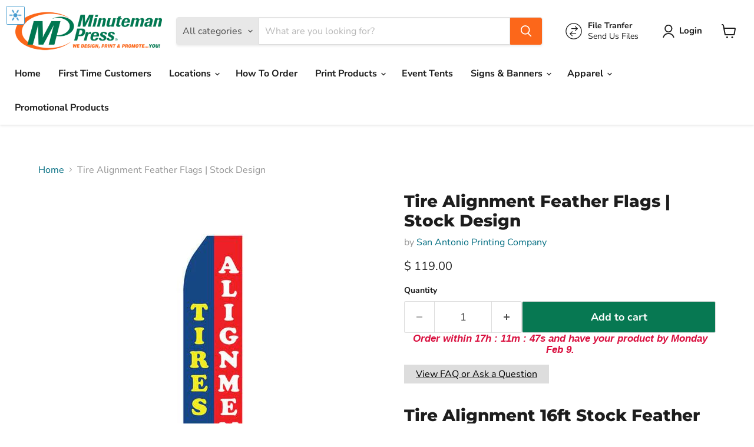

--- FILE ---
content_type: application/x-javascript; charset=utf-8
request_url: https://bundler.nice-team.net/app/shop/status/san-antonio-printing-company.myshopify.com.js?1769820491
body_size: -331
content:
var bundler_settings_updated='1650729472';

--- FILE ---
content_type: text/javascript; charset=utf-8
request_url: https://saminutemanpress.com/products/tire-alignment-feather-flags-stock-design.js?currency=USD&country=US
body_size: 1189
content:
{"id":9820744833,"title":"Tire Alignment Feather Flags | Stock Design","handle":"tire-alignment-feather-flags-stock-design","description":"\u003ch1\u003eTire Alignment 16ft Stock Feather Flag\u003c\/h1\u003e\n\u003cp\u003eGet the attention of people needing car body repair with this vibrant large flag!\u003c\/p\u003e\n\u003cp\u003eTire Alignment 16ft Econo Feather Flags San Antonio TX | The Econo Feather Flag is suitable for outdoor events. Effectively advertise your logo or message with our econo feather flag. Its curved sleeve and free-flying edge allows the flag to grab attention without wrapping around the pole, and assembly is easy. Available hardware is a ground stake to fit to your pole set.\u003c\/p\u003e\n\u003cp\u003eNeed a custom design? Here's the link to purchase a custom design:\u003cbr\u003e\u003cspan style=\"text-decoration: underline; color: #ff0000;\"\u003e\u003ca href=\"https:\/\/laluzprinting.com\/products\/16ft-econo-feather-flags\" title=\"Custom Design Feather Flags\" style=\"color: #ff0000; text-decoration: underline;\"\u003ehttps:\/\/laluzprinting.com\/products\/16ft-econo-feather-flags\u003c\/a\u003e\u003c\/span\u003e\u003c\/p\u003e\n\u003ch6\u003eFeatures\u003c\/h6\u003e\n\u003cul\u003e\n\u003cli\u003ePolyester flag material\u003c\/li\u003e\n\u003cli\u003eDigitally printed at 720 x 720 resolution\u003c\/li\u003e\n\u003cli\u003eDye sublimation\u003c\/li\u003e\n\u003cli\u003eScratch resistant \u003c\/li\u003e\n\u003cli\u003eWashable \u003c\/li\u003e\n\u003c\/ul\u003e\n\u003ch6\u003eInstallation Guide\u003c\/h6\u003e\n\u003cspan style=\"text-decoration: underline;\"\u003e\u003cspan style=\"color: #0000ff;\"\u003e\u003ca href=\"https:\/\/cdn.shopify.com\/s\/files\/1\/0818\/2283\/files\/EconoFlag-Setup.pdf?11467325913263756154\" target=\"_blank\" title=\"Installation Guide Download Link\" rel=\"noopener noreferrer\" style=\"color: #0000ff; text-decoration: underline;\"\u003e Download Your Installation Guide Here\u003c\/a\u003e\u003c\/span\u003e\u003c\/span\u003e","published_at":"2015-12-03T22:18:00-06:00","created_at":"2017-07-06T05:41:49-05:00","vendor":"San Antonio Printing Company","type":"Stock Flags","tags":["auto repair and detail","cf","feather flags","flags","stock flags","Tire Alignment Feather Flags"],"price":11900,"price_min":11900,"price_max":11900,"available":true,"price_varies":false,"compare_at_price":null,"compare_at_price_min":0,"compare_at_price_max":0,"compare_at_price_varies":false,"variants":[{"id":36265591553,"title":"Default Title","option1":"Default Title","option2":null,"option3":null,"sku":"","requires_shipping":true,"taxable":true,"featured_image":null,"available":true,"name":"Tire Alignment Feather Flags | Stock Design","public_title":null,"options":["Default Title"],"price":11900,"weight":45,"compare_at_price":null,"inventory_quantity":-29,"inventory_management":null,"inventory_policy":"deny","barcode":"","requires_selling_plan":false,"selling_plan_allocations":[]}],"images":["\/\/cdn.shopify.com\/s\/files\/1\/0818\/2283\/products\/tire-alignment-feather-flags-stock-design-san-antonio-tx-964571.jpg?v=1579460089","\/\/cdn.shopify.com\/s\/files\/1\/0818\/2283\/products\/tire-alignment-feather-flags-stock-design-san-antonio-tx-437339.jpg?v=1579460089","\/\/cdn.shopify.com\/s\/files\/1\/0818\/2283\/products\/tire-alignment-feather-flags-stock-design-san-antonio-tx-277381.jpg?v=1579460089","\/\/cdn.shopify.com\/s\/files\/1\/0818\/2283\/products\/tire-alignment-feather-flags-stock-design-san-antonio-tx-745799.jpg?v=1579460089","\/\/cdn.shopify.com\/s\/files\/1\/0818\/2283\/products\/tire-alignment-feather-flags-stock-design-san-antonio-tx-444448.jpg?v=1579460089"],"featured_image":"\/\/cdn.shopify.com\/s\/files\/1\/0818\/2283\/products\/tire-alignment-feather-flags-stock-design-san-antonio-tx-964571.jpg?v=1579460089","options":[{"name":"Title","position":1,"values":["Default Title"]}],"url":"\/products\/tire-alignment-feather-flags-stock-design","media":[{"alt":"Tire Alignment Feather Flags | Stock Design - Minuteman Press formely La Luz Printing Company | San Antonio TX Printing-San-Antonio-TX","id":6838055108704,"position":1,"preview_image":{"aspect_ratio":0.583,"height":480,"width":280,"src":"https:\/\/cdn.shopify.com\/s\/files\/1\/0818\/2283\/products\/tire-alignment-feather-flags-stock-design-san-antonio-tx-964571.jpg?v=1579460089"},"aspect_ratio":0.583,"height":480,"media_type":"image","src":"https:\/\/cdn.shopify.com\/s\/files\/1\/0818\/2283\/products\/tire-alignment-feather-flags-stock-design-san-antonio-tx-964571.jpg?v=1579460089","width":280},{"alt":"Tire Alignment Feather Flags | Stock Design - Minuteman Press formely La Luz Printing Company | San Antonio TX Printing-San-Antonio-TX","id":6838055174240,"position":2,"preview_image":{"aspect_ratio":1.307,"height":375,"width":490,"src":"https:\/\/cdn.shopify.com\/s\/files\/1\/0818\/2283\/products\/tire-alignment-feather-flags-stock-design-san-antonio-tx-437339.jpg?v=1579460089"},"aspect_ratio":1.307,"height":375,"media_type":"image","src":"https:\/\/cdn.shopify.com\/s\/files\/1\/0818\/2283\/products\/tire-alignment-feather-flags-stock-design-san-antonio-tx-437339.jpg?v=1579460089","width":490},{"alt":"Tire Alignment Feather Flags | Stock Design - Minuteman Press formely La Luz Printing Company | San Antonio TX Printing-San-Antonio-TX","id":6838055207008,"position":3,"preview_image":{"aspect_ratio":1.35,"height":795,"width":1073,"src":"https:\/\/cdn.shopify.com\/s\/files\/1\/0818\/2283\/products\/tire-alignment-feather-flags-stock-design-san-antonio-tx-277381.jpg?v=1579460089"},"aspect_ratio":1.35,"height":795,"media_type":"image","src":"https:\/\/cdn.shopify.com\/s\/files\/1\/0818\/2283\/products\/tire-alignment-feather-flags-stock-design-san-antonio-tx-277381.jpg?v=1579460089","width":1073},{"alt":"Tire Alignment Feather Flags | Stock Design - Minuteman Press formely La Luz Printing Company | San Antonio TX Printing-San-Antonio-TX","id":6838055305312,"position":4,"preview_image":{"aspect_ratio":1.778,"height":720,"width":1280,"src":"https:\/\/cdn.shopify.com\/s\/files\/1\/0818\/2283\/products\/tire-alignment-feather-flags-stock-design-san-antonio-tx-745799.jpg?v=1579460089"},"aspect_ratio":1.778,"height":720,"media_type":"image","src":"https:\/\/cdn.shopify.com\/s\/files\/1\/0818\/2283\/products\/tire-alignment-feather-flags-stock-design-san-antonio-tx-745799.jpg?v=1579460089","width":1280},{"alt":"Tire Alignment Feather Flags | Stock Design - Minuteman Press formely La Luz Printing Company | San Antonio TX Printing-San-Antonio-TX","id":6838055338080,"position":5,"preview_image":{"aspect_ratio":1.0,"height":300,"width":300,"src":"https:\/\/cdn.shopify.com\/s\/files\/1\/0818\/2283\/products\/tire-alignment-feather-flags-stock-design-san-antonio-tx-444448.jpg?v=1579460089"},"aspect_ratio":1.0,"height":300,"media_type":"image","src":"https:\/\/cdn.shopify.com\/s\/files\/1\/0818\/2283\/products\/tire-alignment-feather-flags-stock-design-san-antonio-tx-444448.jpg?v=1579460089","width":300}],"requires_selling_plan":false,"selling_plan_groups":[]}

--- FILE ---
content_type: text/javascript; charset=utf-8
request_url: https://saminutemanpress.com/products/tire-alignment-feather-flags-stock-design.js
body_size: 1071
content:
{"id":9820744833,"title":"Tire Alignment Feather Flags | Stock Design","handle":"tire-alignment-feather-flags-stock-design","description":"\u003ch1\u003eTire Alignment 16ft Stock Feather Flag\u003c\/h1\u003e\n\u003cp\u003eGet the attention of people needing car body repair with this vibrant large flag!\u003c\/p\u003e\n\u003cp\u003eTire Alignment 16ft Econo Feather Flags San Antonio TX | The Econo Feather Flag is suitable for outdoor events. Effectively advertise your logo or message with our econo feather flag. Its curved sleeve and free-flying edge allows the flag to grab attention without wrapping around the pole, and assembly is easy. Available hardware is a ground stake to fit to your pole set.\u003c\/p\u003e\n\u003cp\u003eNeed a custom design? Here's the link to purchase a custom design:\u003cbr\u003e\u003cspan style=\"text-decoration: underline; color: #ff0000;\"\u003e\u003ca href=\"https:\/\/laluzprinting.com\/products\/16ft-econo-feather-flags\" title=\"Custom Design Feather Flags\" style=\"color: #ff0000; text-decoration: underline;\"\u003ehttps:\/\/laluzprinting.com\/products\/16ft-econo-feather-flags\u003c\/a\u003e\u003c\/span\u003e\u003c\/p\u003e\n\u003ch6\u003eFeatures\u003c\/h6\u003e\n\u003cul\u003e\n\u003cli\u003ePolyester flag material\u003c\/li\u003e\n\u003cli\u003eDigitally printed at 720 x 720 resolution\u003c\/li\u003e\n\u003cli\u003eDye sublimation\u003c\/li\u003e\n\u003cli\u003eScratch resistant \u003c\/li\u003e\n\u003cli\u003eWashable \u003c\/li\u003e\n\u003c\/ul\u003e\n\u003ch6\u003eInstallation Guide\u003c\/h6\u003e\n\u003cspan style=\"text-decoration: underline;\"\u003e\u003cspan style=\"color: #0000ff;\"\u003e\u003ca href=\"https:\/\/cdn.shopify.com\/s\/files\/1\/0818\/2283\/files\/EconoFlag-Setup.pdf?11467325913263756154\" target=\"_blank\" title=\"Installation Guide Download Link\" rel=\"noopener noreferrer\" style=\"color: #0000ff; text-decoration: underline;\"\u003e Download Your Installation Guide Here\u003c\/a\u003e\u003c\/span\u003e\u003c\/span\u003e","published_at":"2015-12-03T22:18:00-06:00","created_at":"2017-07-06T05:41:49-05:00","vendor":"San Antonio Printing Company","type":"Stock Flags","tags":["auto repair and detail","cf","feather flags","flags","stock flags","Tire Alignment Feather Flags"],"price":11900,"price_min":11900,"price_max":11900,"available":true,"price_varies":false,"compare_at_price":null,"compare_at_price_min":0,"compare_at_price_max":0,"compare_at_price_varies":false,"variants":[{"id":36265591553,"title":"Default Title","option1":"Default Title","option2":null,"option3":null,"sku":"","requires_shipping":true,"taxable":true,"featured_image":null,"available":true,"name":"Tire Alignment Feather Flags | Stock Design","public_title":null,"options":["Default Title"],"price":11900,"weight":45,"compare_at_price":null,"inventory_quantity":-29,"inventory_management":null,"inventory_policy":"deny","barcode":"","requires_selling_plan":false,"selling_plan_allocations":[]}],"images":["\/\/cdn.shopify.com\/s\/files\/1\/0818\/2283\/products\/tire-alignment-feather-flags-stock-design-san-antonio-tx-964571.jpg?v=1579460089","\/\/cdn.shopify.com\/s\/files\/1\/0818\/2283\/products\/tire-alignment-feather-flags-stock-design-san-antonio-tx-437339.jpg?v=1579460089","\/\/cdn.shopify.com\/s\/files\/1\/0818\/2283\/products\/tire-alignment-feather-flags-stock-design-san-antonio-tx-277381.jpg?v=1579460089","\/\/cdn.shopify.com\/s\/files\/1\/0818\/2283\/products\/tire-alignment-feather-flags-stock-design-san-antonio-tx-745799.jpg?v=1579460089","\/\/cdn.shopify.com\/s\/files\/1\/0818\/2283\/products\/tire-alignment-feather-flags-stock-design-san-antonio-tx-444448.jpg?v=1579460089"],"featured_image":"\/\/cdn.shopify.com\/s\/files\/1\/0818\/2283\/products\/tire-alignment-feather-flags-stock-design-san-antonio-tx-964571.jpg?v=1579460089","options":[{"name":"Title","position":1,"values":["Default Title"]}],"url":"\/products\/tire-alignment-feather-flags-stock-design","media":[{"alt":"Tire Alignment Feather Flags | Stock Design - Minuteman Press formely La Luz Printing Company | San Antonio TX Printing-San-Antonio-TX","id":6838055108704,"position":1,"preview_image":{"aspect_ratio":0.583,"height":480,"width":280,"src":"https:\/\/cdn.shopify.com\/s\/files\/1\/0818\/2283\/products\/tire-alignment-feather-flags-stock-design-san-antonio-tx-964571.jpg?v=1579460089"},"aspect_ratio":0.583,"height":480,"media_type":"image","src":"https:\/\/cdn.shopify.com\/s\/files\/1\/0818\/2283\/products\/tire-alignment-feather-flags-stock-design-san-antonio-tx-964571.jpg?v=1579460089","width":280},{"alt":"Tire Alignment Feather Flags | Stock Design - Minuteman Press formely La Luz Printing Company | San Antonio TX Printing-San-Antonio-TX","id":6838055174240,"position":2,"preview_image":{"aspect_ratio":1.307,"height":375,"width":490,"src":"https:\/\/cdn.shopify.com\/s\/files\/1\/0818\/2283\/products\/tire-alignment-feather-flags-stock-design-san-antonio-tx-437339.jpg?v=1579460089"},"aspect_ratio":1.307,"height":375,"media_type":"image","src":"https:\/\/cdn.shopify.com\/s\/files\/1\/0818\/2283\/products\/tire-alignment-feather-flags-stock-design-san-antonio-tx-437339.jpg?v=1579460089","width":490},{"alt":"Tire Alignment Feather Flags | Stock Design - Minuteman Press formely La Luz Printing Company | San Antonio TX Printing-San-Antonio-TX","id":6838055207008,"position":3,"preview_image":{"aspect_ratio":1.35,"height":795,"width":1073,"src":"https:\/\/cdn.shopify.com\/s\/files\/1\/0818\/2283\/products\/tire-alignment-feather-flags-stock-design-san-antonio-tx-277381.jpg?v=1579460089"},"aspect_ratio":1.35,"height":795,"media_type":"image","src":"https:\/\/cdn.shopify.com\/s\/files\/1\/0818\/2283\/products\/tire-alignment-feather-flags-stock-design-san-antonio-tx-277381.jpg?v=1579460089","width":1073},{"alt":"Tire Alignment Feather Flags | Stock Design - Minuteman Press formely La Luz Printing Company | San Antonio TX Printing-San-Antonio-TX","id":6838055305312,"position":4,"preview_image":{"aspect_ratio":1.778,"height":720,"width":1280,"src":"https:\/\/cdn.shopify.com\/s\/files\/1\/0818\/2283\/products\/tire-alignment-feather-flags-stock-design-san-antonio-tx-745799.jpg?v=1579460089"},"aspect_ratio":1.778,"height":720,"media_type":"image","src":"https:\/\/cdn.shopify.com\/s\/files\/1\/0818\/2283\/products\/tire-alignment-feather-flags-stock-design-san-antonio-tx-745799.jpg?v=1579460089","width":1280},{"alt":"Tire Alignment Feather Flags | Stock Design - Minuteman Press formely La Luz Printing Company | San Antonio TX Printing-San-Antonio-TX","id":6838055338080,"position":5,"preview_image":{"aspect_ratio":1.0,"height":300,"width":300,"src":"https:\/\/cdn.shopify.com\/s\/files\/1\/0818\/2283\/products\/tire-alignment-feather-flags-stock-design-san-antonio-tx-444448.jpg?v=1579460089"},"aspect_ratio":1.0,"height":300,"media_type":"image","src":"https:\/\/cdn.shopify.com\/s\/files\/1\/0818\/2283\/products\/tire-alignment-feather-flags-stock-design-san-antonio-tx-444448.jpg?v=1579460089","width":300}],"requires_selling_plan":false,"selling_plan_groups":[]}